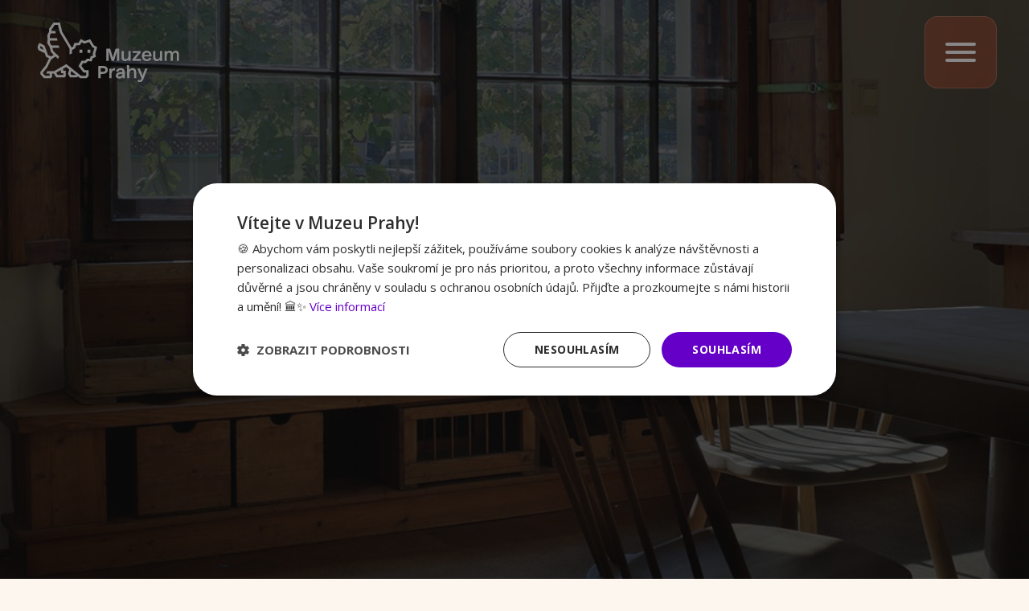

--- FILE ---
content_type: text/html; charset=utf-8
request_url: https://www.muzeumprahy.cz/sbirky-a-cinnost-sbirka-rothmayerova-vila/
body_size: 12520
content:
<!DOCTYPE html>
<html lang="cs" dir="ltr" prefix="og: http://ogp.me/ns#" class="no-js">
<head>
	<meta charset="UTF-8">
<title>Sbírka Rothmayerova vila</title>
<meta name="facebook-domain-verification" content="d88bbwvqqa1y1guza4qly78rqtyvr7">
	<meta name="robots" content="index,follow">
	<meta name="author" content="AITOM">
	<meta name="viewport" content="width=device-width, initial-scale=1">
	<meta name="format-detection" content="telephone=no">

<script> var dataLayer = [];</script>
<!-- Google Tag Manager -->
<script>(function(w,d,s,l,i){w[l]=w[l]||[];w[l].push({'gtm.start':
new Date().getTime(),event:'gtm.js'});var f=d.getElementsByTagName(s)[0],
j=d.createElement(s),dl=l!='dataLayer'?'&l='+l:'';j.async=true;j.src=
'//www.googletagmanager.com/gtm.js?id='+i+dl;f.parentNode.insertBefore(j,f);
})(window,document,'script','dataLayer','GTM-KFV3KV6');</script>
<!-- End Google Tag Manager -->

	<link rel="apple-touch-icon" sizes="57x57" href="/apple-icon-57x57.png">
	<link rel="apple-touch-icon" sizes="60x60" href="/apple-icon-60x60.png">
	<link rel="apple-touch-icon" sizes="72x72" href="/apple-icon-72x72.png">
	<link rel="apple-touch-icon" sizes="76x76" href="/apple-icon-76x76.png">
	<link rel="apple-touch-icon" sizes="114x114" href="/apple-icon-114x114.png">
	<link rel="apple-touch-icon" sizes="120x120" href="/apple-icon-120x120.png">
	<link rel="apple-touch-icon" sizes="144x144" href="/apple-icon-144x144.png">
	<link rel="apple-touch-icon" sizes="152x152" href="/apple-icon-152x152.png">
	<link rel="apple-touch-icon" sizes="180x180" href="/apple-icon-180x180.png">
	<link rel="icon" type="image/png" sizes="192x192"  href="/android-icon-192x192.png">
	<link rel="icon" type="image/png" sizes="32x32" href="/favicon-32x32.png">
	<link rel="icon" type="image/png" sizes="96x96" href="/favicon-96x96.png">
	<link rel="icon" type="image/png" sizes="16x16" href="/favicon-16x16.png">
	<link rel="manifest" href="/manifest.json">
	<meta name="msapplication-TileColor" content="#ffffff">
	<meta name="msapplication-TileImage" content="/ms-icon-144x144.png">
	<meta name="theme-color" content="#6400c8">

			<link rel="stylesheet" href="/Fe/css/style_9d5b8aba.css" type="text/css">

	<script>var system = {"basePath":"\/"}, php = {"ajax":true,"debugMode":false,"googleMapsApiKey":"AIzaSyAP9ALsM9HoQ6iT3SLwSNxfosv2cuKzE1M","vendor":"https:\/\/www.muzeumprahy.cz\/Fe\/vendor\/","cacheVersion":"a6c93b2c"};</script>

		<script>
			var docEl = document.documentElement;

			function removeWaitingFont () {
				docEl.className = docEl.className.replace(/(^|\s)wf-loading(\s|$)/g, ' ');
			}

			docEl.className += ' wf-loading';

			setTimeout(function() {
				removeWaitingFont();
			}, 2000);

			WebFontConfig = {
							custom: {
								families: ["HW Nuckle"],
								urls: [
										"\/Fe\/fonts\/fonts.css"
								]
							},
							google: { families: ["Material Icons"] },
				active: function() {
					removeWaitingFont();
					document.cookie ='wfont=1; expires='+(new Date(new Date().getTime() + 86400000)).toGMTString()+'; path=/'
				}
			};
		</script>

	<script src="//ajax.googleapis.com/ajax/libs/webfont/1.6.26/webfont.js" async defer></script>

					<link rel="prefetch" href="/Fe/fonts/fonts.css">
				<link rel="prefetch" href="//fonts.googleapis.com/css?family=Material%20Icons&amp;subset=latin-ext">

	</head>
<body>
<!-- Google Tag Manager --><noscript><iframe src="//www.googletagmanager.com/ns.html?id=GTM-KFV3KV6" height="0" width="0" style="display:none;visibility:hidden"></iframe></noscript><!-- End Google Tag Manager -->	
	<script>
		document.documentElement.className = document.documentElement.className.replace('no-js', 'js');
		(function(a){if(a.$)return;var b=[];a.$=function(c){b.push(c)};a.async$=function(){while(f=b.shift())$(f)}})(window);
	</script>

<div id="snippet--flashes"></div>

	<div class="m-section-grow">
			<input type="checkbox" id="menu-status" class="menu-status d-none jq_menu_status">
			<header id="js_header" class="o-header2 menu-for-open o-header2--fixed">
 

				<div class="o-header2__inner container">
					<div class="o-header2__row">
						<div class="o-header2__column o-header2__column--left">
							<a href="/" class="o-header2__logo" title="Muzeum Prahy">
										<img src="/Fe/images/logo-muzeumprahy-2024-2.svg?ver=1" alt="Logo Muzeum Prahy" class="o-header2__logo__icon o-header2__logo--hp-no-scroll">
							</a>
						</div>
						<div class="o-header2__column o-header2__column--right">
							<label for="menu-status" class="m-hamburger">
								<div class="m-hamburger__wrap-line">
									<span class="m-hamburger__line m-hamburger__line--1"></span>
									<span class="m-hamburger__line m-hamburger__line--2"></span>
									<span class="m-hamburger__line m-hamburger__line--3"></span>
								</div>
							</label>
							<div class="o-header2__wrap-menu">
								<div class="o-header2__wrap-ham">
									<div class="o-header2__title-ham">Menu</div>
								</div>
								<div class="">

			<nav class="m-nav-header">

			<ul class="m-nav-header__list reset">
					<li class="m-nav-header__item ">
						<a href="/" class="m-nav-header__link">Úvod</a>

						
						<!-- Skip the closing tag -->
					<li class="m-nav-header__item ">
						<a href="/vystavy-a-akce/" class="m-nav-header__link">Výstavy a akce</a>

						
						<!-- Skip the closing tag -->
					<li class="m-nav-header__item m-nav-header__item--arrow">
						<a href="/muzejni-budovy/" class="m-nav-header__link">Muzejní budovy</a>

													<ul class="m-nav-header__list m-nav-header__list--depth reset">
								<li class="m-nav-header__item ">
									<a href="/muzejni-budovy/clam-gallasuv-palac-12" class="m-nav-header__link">Clam-Gallasův palác</a>
								</li>
								<li class="m-nav-header__item ">
									<a href="/muzejni-budovy/dum-u-zlateho-prstenu-4" class="m-nav-header__link">Dům U Zlatého prstenu</a>
								</li>
								<li class="m-nav-header__item ">
									<a href="/muzejni-budovy/mullerova-vila-5" class="m-nav-header__link">Müllerova vila</a>
								</li>
								<li class="m-nav-header__item ">
									<a href="/muzejni-budovy/podskalska-celnice-na-vytoni-2" class="m-nav-header__link">Podskalská celnice na Výtoni</a>
								</li>
								<li class="m-nav-header__item ">
									<a href="/muzejni-budovy/zamecky-areal-ctenice-3" class="m-nav-header__link">Zámecký areál Ctěnice</a>
								</li>
								<li class="m-nav-header__item ">
									<a href="/muzejni-budovy/rothmayerova-vila-6" class="m-nav-header__link">Rothmayerova vila</a>
								</li>
								<li class="m-nav-header__item ">
									<a href="/muzejni-budovy/studijni-a-dokumentacni-centrum-norbertov-8" class="m-nav-header__link">Studijní a dokumentační centrum Norbertov</a>
								</li>
								<li class="m-nav-header__item ">
									<a href="/muzejni-budovy/hlavni-budova-muzea-mesta-prahy-1" class="m-nav-header__link">Hlavní budova Muzea Prahy</a>
								</li>
							</ul>

						<!-- Skip the closing tag -->
					<li class="m-nav-header__item m-nav-header__item--arrow">
						<a href="/o-nas/" class="m-nav-header__link">O nás</a>

						


			<ul class="m-nav-header__list reset m-nav-header__list--depth">
					<li class="m-nav-header__item ">
						<a href="/o-nas-dalsi-informace/" class="m-nav-header__link">Další informace</a>

						
						</li>
					<li class="m-nav-header__item m-nav-header__item--arrow">
						<a href="/o-nas-informace-pro-media/" class="m-nav-header__link">Pro média</a>

						


			<ul class="m-nav-header__list reset m-nav-header__list--depth">
					<li class="m-nav-header__item ">
						<a href="/o-nas-informace-pro-media-tiskove-zpravy/" class="m-nav-header__link">Tiskové zprávy</a>

						
						</li>
			</ul>


						</li>
					<li class="m-nav-header__item ">
						<a href="/o-nas-vyrocni-zpravy/" class="m-nav-header__link">Výroční zprávy</a>

						
						</li>
					<li class="m-nav-header__item ">
						<a href="/o-nas-volna-mista/" class="m-nav-header__link">Volná místa</a>

						
						</li>
			</ul>


						<!-- Skip the closing tag -->
					<li class="m-nav-header__item m-nav-header__item--arrow">
						<a href="/sbirky-a-cinnost/" class="m-nav-header__link m-nav-header__link--active">Sbírky a činnost</a>

						


			<ul class="m-nav-header__list reset m-nav-header__list--depth">
					<li class="m-nav-header__item ">
						<a href="/sbirky-a-cinnost-archeologicka-sbirka/" class="m-nav-header__link">Archeologické sbírky</a>

						
						</li>
					<li class="m-nav-header__item ">
						<a href="/sbirky-a-cinnost-historicka-sbirka/" class="m-nav-header__link">Historické sbírky</a>

						
						</li>
					<li class="m-nav-header__item ">
						<a href="/sbirky-a-cinnost-konzervatorska-cinnost/" class="m-nav-header__link">Konzervátorská činnost</a>

						
						</li>
					<li class="m-nav-header__item ">
						<a href="/sbirky-a-cinnost-narodni-plan-obnovy/" class="m-nav-header__link">NPO</a>

						
						</li>
					<li class="m-nav-header__item ">
						<a href="/odborne-sluzby/" class="m-nav-header__link">Odborné služby</a>

						
						</li>
					<li class="m-nav-header__item ">
						<a href="/sbirky-a-cinnost-regionalni-pracoviste-pro-peci-o-tradicni-lidovou-kulturu/" class="m-nav-header__link">Regionální pracoviště pro péči o tradiční lidovou kulturu</a>

						
						</li>
					<li class="m-nav-header__item ">
						<a href="/sbirky-a-cinnost-sbirka-mullerova-vila/" class="m-nav-header__link">Sbírka Müllerova vila</a>

						
						</li>
					<li class="m-nav-header__item ">
						<a href="/sbirky-a-cinnost-sbirka-rothmayerova-vila/" class="m-nav-header__link m-nav-header__link--active">Sbírka Rothmayerova vila</a>

						
						</li>
					<li class="m-nav-header__item ">
						<a href="/veda-a-vyzkum/" class="m-nav-header__link">Věda a výzkum</a>

						
						</li>
			</ul>


						<!-- Skip the closing tag -->
					<li class="m-nav-header__item ">
						<a href="/vzdelavani-pro-skoly/" class="m-nav-header__link">Pro školy</a>

						
						<!-- Skip the closing tag -->
					<li class="m-nav-header__item ">
						<a href="/ai-muzeum/" class="m-nav-header__link">AI muzeum</a>

						
						<!-- Skip the closing tag -->
					<li class="m-nav-header__item ">
						<a href="/pronajmy-budov/" class="m-nav-header__link">Pronájmy budov</a>

						
						<!-- Skip the closing tag -->
					<li class="m-nav-header__item ">
						<a href="/svatebni-obrady/" class="m-nav-header__link">Svatební obřady</a>

						
						<!-- Skip the closing tag -->
					<li class="m-nav-header__item ">
						<a href="https://eshop.muzeumprahy.cz/ticket/category/5" class="m-nav-header__link">E-shop</a>

						
						<!-- Skip the closing tag -->
			</ul>

			</nav>

								</div>
								<div class="">
										<div class="toggle-container" id="languageToggle" style="--count: 2;">
											<a hreflang="cs-CZ" href="/" rel="alternate" class="toggle-option active">CZ</a>
												<a hreflang="en-US" href="/en/" rel="alternate" class="toggle-option">EN</a>
										</div>
								</div>
							</div>
						</div>
					</div>
				</div>
			</header>

			<main class="main">
					<div>
					</div>




    <section class="m-section">
        <div class="container m-section__container-bigger js_banner-plus2">
            <div class="m-section__column text-center">
                <h1 class="mb-0 text-white mt-2">Rothmayerova vila</h1>
                <div class="mt-1 text-white">
                    Sbírka
                </div>
            </div>
        </div>
            <div class="m-section__filter"></div>
            <img src="https://www.muzeumprahy.cz/image/1323/25" alt="" class="m-section__hero-bg-img">
    </section>
	<section class="m-section">
		<div>
			<div class="container">
<div id="snippet-pc-154-content">
	<div class="o-wysiwyg">
		<h2 style="text-align: center;">Sbírka obsahuje</h2>
<p> </p>
	</div>
</div>
<div id="snippet-pc-573-content">
	<div class="o-wysiwyg">
		<ul>
<li><span style="color: #000000;">autentické trojrozměrné a&nbsp;dvourozměrné předměty (nábytek volný a&nbsp;vestavěný, umělecko-řemeslné předměty, výtvarná díla – sochařské modely, architektonické prvky, obrazy a&nbsp;grafika, vzorky původních stavebních materiálů a&nbsp;technických prvků)</span></li>
<li><span style="color: #000000;">historické fotografie, především z&nbsp;pozůstalosti rodiny Otto Rothmayera, dokumentační fotografie z&nbsp;rekonstrukčních prací i&nbsp;současnosti</span></li>
<li><span style="color: #000000;">stavebněhistorické průzkumy, restaurátorské zprávy, projektová dokumentace pro&nbsp;rekonstrukci Rothmayerovy vily</span></li>
<li><span style="color: #000000;">audio a&nbsp;videozáznamy pamětníků</span></li>
</ul>
	</div>
</div>
			</div>
		</div>

	</section>
	<section class="m-section">
		<div>
			<div class="container">
<div id="snippet-pc-156-content">
	<div class="o-wysiwyg">
		<h2 style="text-align: center;">Poslání sbírky</h2>
<p> </p>
	</div>
</div>
<div id="snippet-pc-574-content">
	<div class="o-wysiwyg">
		<ul>
<li><span style="color: #000000;">dokumentace a prezentace díla architekta Otto Rothmayera a s ním spřízněných osob – spolupracovníků, přátel a žáků, především v českých zemích</span></li>
<li><span style="color: #000000;">dokumentace dobové i současné interpretace jeho díla</span></li>
<li><span style="color: #000000;">dokumentace památkové obnovy podobných staveb, především v českých zemích</span></li>
<li><span style="color: #000000;">sbírání dokumentů a pozůstalostí spřízněných osob</span></li>
<li><span style="color: #000000;">zaměření na zlepšení znalostí o vile</span></li>
</ul>
	</div>
</div>
			</div>
		</div>

	</section>



			</main>

	</div>

	<footer class="o-footer1">
		<div class="o-footer1__widgets">
			<div class="container a-max-width-lg">
				<div class="row">
					<div class="o-footer1__logo col-sm-12 col-md-8 col-lg-3 order-1 order-sm-5">
						<a href="/">
							<img src="/Fe/images/logo-small-muzeumprahy.svg?ver=1" alt="Logo Muzeum Prahy" class="o-footer1__logo__icon" width="116px" height="109px">
						</a>
						<a href="https://www.praha.eu/" target="_blank">
							<img src="/Fe/images/Praha_logo-white.svg?ver=1" alt="Logo hlavního města Prahy" class="o-footer1__logo__icon o-footer1__logo__icon--2" height="111px">
						</a>
					</div>
					<div class="o-footer1__column col-sm-12 col-md-8 col-lg-7 order-3 order-sm-2">
						<h3 class="o-footer1__title">Naše práce</h3>

						<div class="o-footer1__wrap-spec-btn">
							<div class="">
		<nav>
			<ul class="m-list reset">
				<li class="m-list__item">
					<a href="/veda-a-vyzkum/" class="o-footer1__link">Věda a výzkum</a>
				</li>
				<li class="m-list__item">
					<a href="/udalosti-archiv/" class="o-footer1__link">Archiv výstav</a>
				</li>
			</ul>
		</nav>

							</div>
							<div>
								<a href="/sbirky-a-cinnost-narodni-plan-obnovy/" class="o-footer1__spec-btn">Národní plán obnovy</a>
							</div>
						</div>
					</div>
					<div class="o-footer1__column col-sm-12 col-md-8 col-lg-7 order-4 order-sm-3">
						<h3 class="o-footer1__title">O muzeu</h3>

		<nav>
			<ul class="m-list reset">
				<li class="m-list__item">
					<a href="/o-nas-informace-pro-media/" class="o-footer1__link">Média</a>
				</li>
				<li class="m-list__item">
					<a href="/o-nas/" class="o-footer1__link">Kontakty</a>
				</li>
				<li class="m-list__item">
					<a href="/o-nas-volna-mista/" class="o-footer1__link">Kariéra</a>
				</li>
				<li class="m-list__item">
					<a href="/o-nas-dalsi-informace/" class="o-footer1__link">Základní dokumenty</a>
				</li>
			</ul>
		</nav>

					</div>
					<div class="o-footer1__column col-sm-12 col-md-8 col-lg-7 order-5 order-sm-4">
						<h3 class="o-footer1__title">Naše služby</h3>

		<nav>
			<ul class="m-list reset">
				<li class="m-list__item">
					<a href="/veda-a-vyzkum-knihovna/" class="o-footer1__link">Knihovny</a>
				</li>
				<li class="m-list__item">
					<a href="/pronajmy-budov/" class="o-footer1__link">Pronájmy budov</a>
				</li>
				<li class="m-list__item">
					<a href="/svatebni-obrady/" class="o-footer1__link">Svatební obřady</a>
				</li>
				<li class="m-list__item">
					<a href="/odborne-sluzby/" class="o-footer1__link">Odborné služby</a>
				</li>
			</ul>
		</nav>

					</div>
				</div>
			</div>
		</div>
		<div class="o-footer1__separate">
			<div class="container a-max-width-lg">
				<div class="o-footer1__separate-line"></div>
			</div>
		</div>
		<div class="o-footer1__socket">
			<div class="container a-max-width-lg">
				<div class="row align-items-center">
					<div class="o-footer1__icons col-24 ">
						<div class="m-social-icons m-social-icons--inline">
							
							<a href="https://www.facebook.com/muzeumprahy/" class="m-social-icons__link m-social-icons__link--facebook" target="_blank"><svg xmlns="http://www.w3.org/2000/svg" width="11.154" height="24" viewBox="0 0 11.154 24"><path d="M11.154 7.768H7.369v-2.49c0-.946.6-1.145 1.046-1.145H11.1V0H7.419C3.286 0 2.39 3.087 2.39 5.029v2.739H0V12h2.39v12h4.979V12h3.386z" class="svg-color"></path></svg></a>
							<a href="https://www.youtube.com/channel/UCM_N5lNc7DmEgAynYhHpsdw" class="m-social-icons__link m-social-icons__link--youtube" target="_blank"><svg xmlns="http://www.w3.org/2000/svg" width="24" height="18.006" viewBox="0 0 24 18.006"><path d="M12 18.006h-.01c-.644-.007-6.34-.073-8.15-.257-.091-.019-.2-.032-.326-.048a3.435 3.435 0 01-2.32-1.046 5.8 5.8 0 01-.954-2.541A41.322 41.322 0 010 9.969V8.028a41.31 41.31 0 01.24-4.143 5.826 5.826 0 01.954-2.542A3.2 3.2 0 013.451.276L3.599.26C6.918.003 11.944 0 11.999 0h.011c.05 0 5.077 0 8.4.26.044.006.094.011.148.016a3.2 3.2 0 012.257 1.067 5.81 5.81 0 01.953 2.542c0 .021.241 2.109.241 4.144V9.97a41.63 41.63 0 01-.241 4.144 5.8 5.8 0 01-.953 2.541 3.213 3.213 0 01-2.251 1.067l-.154.017c-3.341.256-8.361.267-8.41.267zm-3-13.5v9l7.5-4.5-7.5-4.5z" class="svg-color"></path></svg></a>
							<a href="https://www.instagram.com/muzeumprahy/" class="m-social-icons__link m-social-icons__link--instagram" target="_blank"><svg xmlns="http://www.w3.org/2000/svg" width="25.034" height="25.034" viewBox="0 0 25.034 25.034"><g data-name="Group 153" transform="translate(-1091 -390)"><path d="M17.576,0H7.458A7.466,7.466,0,0,0,0,7.458V17.576a7.466,7.466,0,0,0,7.458,7.458H17.576a7.466,7.466,0,0,0,7.458-7.458V7.458A7.466,7.466,0,0,0,17.576,0Zm4.939,17.576a4.939,4.939,0,0,1-4.939,4.939H7.458a4.939,4.939,0,0,1-4.939-4.939V7.458A4.939,4.939,0,0,1,7.458,2.518H17.576a4.939,4.939,0,0,1,4.939,4.939V17.576Z" transform="translate(1091 390)" class="svg-color"></path><path d="M139.475,133a6.475,6.475,0,1,0,6.475,6.475A6.482,6.482,0,0,0,139.475,133Zm0,10.431a3.956,3.956,0,1,1,3.956-3.956A3.956,3.956,0,0,1,139.475,143.431Z" transform="translate(964.043 263.042)" class="svg-color"></path><circle cx="1.551" cy="1.551" r="1.551" transform="translate(1108.453 394.539)" class="svg-color"></circle></g></svg></a>
						</div>
					</div>
				</div>
			</div>
		</div>
	</footer>

		<input type="checkbox" id="search-status" class="d-none jq_search_status">
		<div class="m-search search-for-open">
			<div class="m-search__window">
				<div class="m-search__container">
					<form action="/vysledek-vyhledavani/" method="get" id="frm-searchForm" class="m-search__form">
						<div class="row align-items-center">
							<div class="col-16 text-left">
								<label for="frm-searchForm-q">Vyhledat</label>
							</div>
							<div class="col-8 text-right">
								<label for="search-status" class="m-search__icon m-search__close">
									<span aria-hidden="true">&#10005;</span>
								</label>
							</div>
							<div class="col-24 jq_valid_input">
								<div class="m-search__block">
									<div class="w-100">
										<input class="m-search__input a-form-input" placeholder="Začněte psát zde..." type="text" name="q" id="frm-searchForm-q" required data-nette-rules='[{"op":":filled","msg":"Zadejte prosím, co chcete hledat."}]'>
									</div>
									<span class="m-search__submit">
										<i class="m-search__icon a-icon-search" aria-hidden="true"></i>
										<input class="m-search__action" type="submit" name="_action" value="Vyhledat">
									</span>
								</div>
							</div>
						</div>
					<input type="hidden" name="do" value="searchForm-submit"><!--[if IE]><input type=IEbug disabled style="display:none"><![endif]-->
</form>

				</div>
			</div>
		</div>


		<!--[if lte IE 10]>
			<input type="checkbox" id="theme-notice-status-ie" class="a-theme-notice__status" checked="checked">

			<div class="a-theme-notice">
				<p class="h3">Je nám líto váš prohlížeč je zastaralý</p>

				<p>Zdá se, že nemáte aktualizovaný prohlížeč. Je možné, že se vám stránky nebudou zobrazovat správně. Prosíme, aktualizujte si prohlížeč, nebo si přečtěte víc <a target="_blank" href="https://www.aitom.cz/proc-je-nutne-aktualizovat-prohlizec">zde</a>.</p>

				<label for="theme-notice-status-ie" class="a-theme-notice__close" aria-label="Zavřít">&#10005;</label>
			</div>

			<div class="a-theme-notice__background"></div>
		<![endif]-->

		<noscript>
			<input type="checkbox" id="theme-notice-status-noscript" class="a-theme-notice__status" checked="checked">

			<div class="a-theme-notice">
				<p class="h3">Prosím zapněte si Javascript pro správný chod webu</p>

				<p>Zdá se, že nemáte zapnutý Javascript. Je možné, že se vám stránky nebudou zobrazovat správně. Prosíme, zapněte si Javascript, nebo si přečtěte víc <a target="_blank" href="https://www.aitom.cz/proc-je-nutne-aktualizovat-prohlizec">zde</a>.</p>

				<label for="theme-notice-status-noscript" class="a-theme-notice__close" aria-label="Zavřít">&#10005;</label>
			</div>

			<div class="a-theme-notice__background"></div>
		</noscript>



		<script>
		var magnificPopup_i18n = {
				tClose: "Zavřít (Esc)",
				tLoading: "Načítám...",
				gallery: {
					tPrev: "Předchozí",
					tNext: "Následující",
					tCounter: '%curr% / %total%'
				},
				image: {
					tError: "<a href=\"%url%\">Obrázek<\/a> se nepodařilo načíst.",
					titleSrc: 'title'
				},
				ajax: {
					tError: "<a href=\"%url%\">Obsah<\/a> se nepodařilo načíst."
				}
			};
	</script>

			<script src="/Fe/js/main_a6c93b2c.js"></script>

	<script src="https://code.createjs.com/1.0.0/createjs.min.js"></script>
<script>
(function (cjs, an) {
    var p; // shortcut to reference prototypes
var lib={};var ss={};var img={};
lib.ssMetadata = [];
(lib.AnMovieClip = function(){
	this.actionFrames = [];
	this.ignorePause = false;
	this.gotoAndPlay = function(positionOrLabel){
		cjs.MovieClip.prototype.gotoAndPlay.call(this,positionOrLabel);
	}
	this.play = function(){
		cjs.MovieClip.prototype.play.call(this);
	}
	this.gotoAndStop = function(positionOrLabel){
		cjs.MovieClip.prototype.gotoAndStop.call(this,positionOrLabel);
	}
	this.stop = function(){
		cjs.MovieClip.prototype.stop.call(this);
	}
}).prototype = p = new cjs.MovieClip();
// symbols:
// helper functions:
function mc_symbol_clone() {
	var clone = this._cloneProps(new this.constructor(this.mode, this.startPosition, this.loop, this.reversed));
	clone.gotoAndStop(this.currentFrame);
	clone.paused = this.paused;
	clone.framerate = this.framerate;
	return clone;
}
function getMCSymbolPrototype(symbol, nominalBounds, frameBounds) {
	var prototype = cjs.extend(symbol, cjs.MovieClip);
	prototype.clone = mc_symbol_clone;
	prototype.nominalBounds = nominalBounds;
	prototype.frameBounds = frameBounds;
	return prototype;
	}
(lib.oci = function(mode,startPosition,loop,reversed) {
if (loop == null) { loop = true; }
if (reversed == null) { reversed = false; }
	var props = new Object();
	props.mode = mode;
	props.startPosition = startPosition;
	props.labels = {};
	props.loop = loop;
	props.reversed = reversed;
	cjs.MovieClip.apply(this,[props]);
	// Layer_1
	this.shape = new cjs.Shape();
	this.shape.graphics.f("#245257").s().p("AkRgSICNgyIAADvIiNAwgACFioICNgyIAADvIiJAwg");
	this.shape.setTransform(27.35,21.9);
	this.timeline.addTween(cjs.Tween.get(this.shape).wait(1));
	this._renderFirstFrame();
}).prototype = getMCSymbolPrototype(lib.oci, new cjs.Rectangle(0,0,54.7,43.8), null);
(lib.line_mc = function(mode,startPosition,loop,reversed) {
if (loop == null) { loop = true; }
if (reversed == null) { reversed = false; }
	var props = new Object();
	props.mode = mode;
	props.startPosition = startPosition;
	props.labels = {};
	props.loop = loop;
	props.reversed = reversed;
	cjs.MovieClip.apply(this,[props]);
	// Layer_1
	this.shape = new cjs.Shape();
	this.shape.graphics.f().s("#134244").p("ACppJQifhBi6hQQl4igiRhJQiUhLjViPIi4h/ATZUcQgPgCgXgHQgvgOgqgWQgqgVg+gp");
	this.shape.setTransform(224.1826,283.4195);
	this.shape_1 = new cjs.Shape();
	this.shape_1.graphics.f().s("#134244").p("AQ8UPQikgyjChCQmCiDiThKQiThKi8iqIifibAJOmiQi+hEjchSQm4iiiXhEQiXhEkTjdIj0jQ");
	this.shape_1.setTransform(134.2866,317.8485);
	this.shape_2 = new cjs.Shape();
	this.shape_2.graphics.f().s("#246C75").p("ABTlVQjfAJk4haQkahSjeh4QjtiBiliSQi6ijiFjYAH3T8QjNgOkShUQj5hNi3hfQjEhmiOh4QiciFhwitAaNNyQgdADhKgJQg7gMgRgO");
	this.shape_2.setTransform(167.8125,330.8683);
	this.shape_3 = new cjs.Shape();
	this.shape_3.graphics.f().s("#246C75").p("AYYr8QhZgNhegkQg/gYh/g7Qhngwg/gpQhTg3gog7AHSOpQkYhGgtgOQi2g4jahrQjrh0h0hoQgggdg8hAQg7g/gsgoAgIRJQkRhEh2gmQj3hQjWh0Ql4jOlAkf");
	this.shape_3.setTransform(211.9206,109.9523);
	this.timeline.addTween(cjs.Tween.get({}).to({state:[{t:this.shape_3},{t:this.shape_2},{t:this.shape_1},{t:this.shape}]}).wait(1));
	this._renderFirstFrame();
}).prototype = getMCSymbolPrototype(lib.line_mc, new cjs.Rectangle(-1,-1,369.9,460.5), null);
(lib.Grifin = function(mode,startPosition,loop,reversed) {
if (loop == null) { loop = true; }
if (reversed == null) { reversed = false; }
	var props = new Object();
	props.mode = mode;
	props.startPosition = startPosition;
	props.labels = {};
	props.loop = loop;
	props.reversed = reversed;
	cjs.MovieClip.apply(this,[props]);
	// Layer_4 (mask)
	var mask = new cjs.Shape();
	mask._off = true;
	mask.graphics.p("AkQgOICLgyIAADvIiLAogACGikICLgyIAADvIiLAog");
	mask.setTransform(237.65,298.5);
	// Layer_3
	this.instance = new lib.oci();
	this.instance.setTransform(237.7,298.5,1,1,0,0,0,27.4,21.5);
	var maskedShapeInstanceList = [this.instance];
	for(var shapedInstanceItr = 0; shapedInstanceItr < maskedShapeInstanceList.length; shapedInstanceItr++) {
		maskedShapeInstanceList[shapedInstanceItr].mask = mask;
	}
	this.timeline.addTween(cjs.Tween.get(this.instance).wait(23).to({y:272.5},24,cjs.Ease.cubicInOut).wait(8).to({y:273.5},0).to({y:298.5},10,cjs.Ease.quintInOut).wait(47));
	// Layer_2
	this.shape = new cjs.Shape();
	this.shape.graphics.f("#3FB8C5").s().p("AkQgOICLgyIAADvIiLAogACGikICLgyIAADvIiLAog");
	this.shape.setTransform(237.65,298.5);
	this.timeline.addTween(cjs.Tween.get(this.shape).wait(112));
	// Layer_1
	this.line_mc = new lib.line_mc();
	this.line_mc.name = "line_mc";
	this.line_mc.setTransform(184.4,231.75,1,1,0,0,0,184,229.2);
	this.line_mc.alpha = 0.5;
	this.shape_1 = new cjs.Shape();
	this.shape_1.graphics.f("#245257").s().p("AABASQgZgGgPADQADgEADgRQADgRABgBIAPAAIA2AxIgBAAQgLAAgbgHg");
	this.shape_1.setTransform(275,491.2517);
	this.shape_2 = new cjs.Shape();
	this.shape_2.graphics.f("#245257").s().p("AAACIQhagkgYgFQAIgeAHgTIAehaQAWhEAIgLQAJgMAngPQAngQARACIAAEIQAAACAXAcQAYAdADAGIgEAAQgmAAhJgdg");
	this.shape_2.setTransform(399.5,432.2421);
	this.shape_3 = new cjs.Shape();
	this.shape_3.graphics.f("#245257").s().p("AgrFnQhIgagiAAIAbhQQAUg9ABgNQABgpgehvQgehwAAgtQACgKBChqQBChqAMgNQAGgGAIgFQAIgHAHABQAFAAA/AiQA/AhAEAEQARAUgJA7QgLBIACAOIiCAvIABFSQAAAXgHAcQgDAZATAfQABACASAMQAOAJgCAOIgDAAQghAAhDgYg");
	this.shape_3.setTransform(334.0308,431.4251);
	this.shape_4 = new cjs.Shape();
	this.shape_4.graphics.f("#245257").s().p("Ak4JiQg5geAAgTQAAgEAIgCQAJgCADgEQBkikAkihQALg0APhnQATh6ALg/QAJguA7iDQA2h5AGhGIFHinQAZgHAQAIQALAFAUAVIj8ElIi6MiIinC4QgJgKhEgjg");
	this.shape_4.setTransform(433.975,217.2043);
	this.shape_5 = new cjs.Shape();
	this.shape_5.graphics.f("#4BC3D0").s().p("[base64]/QAIBxgFA5QgGBGg2B5Qg7CDgJAuQgLA/gTB7QgPBngLA0QgkChhkCjQgDAEgJACQgIACAAAEQAAATA5AeQBEAjAJAKICni3IC7sjID8klIAKAKQAGAEAFALQAJASAnBzQAoB2AAAKQAAAKggBqQgfBogIARQgdBAh5B2Qh/[base64]/gigGAAQgGgBgKAHQgIAFgFAGQgMANhBBqQhDBqgBAKQAAAtAeBxQAdBvgBApQAAANgUA9IgcBQQgyCWgUAPQgkAIiEA9Qh2A3gsABIg3gyIgPABQgBAAgDARQgDASgDAEQgRAdgjAzQgqA9gMAIQgRALiAAzQh+AygXAFIgNACQgHAAgFgCg");
	this.shape_5.setTransform(328.975,271.1317);
	this.shape_6 = new cjs.Shape();
	this.shape_6.graphics.lf(["#25484C","#196F76"],[0,1],-199.5,0,199.5,0).s().p("[base64]/x/[base64]/FmIjxBlIABHfIBQBpQhegKiXgvg");
	this.shape_6.setTransform(199.5375,259.375);
	this.timeline.addTween(cjs.Tween.get({}).to({state:[{t:this.shape_6},{t:this.shape_5},{t:this.shape_4},{t:this.shape_3},{t:this.shape_2},{t:this.shape_1},{t:this.line_mc}]}).wait(112));
	this._renderFirstFrame();
}).prototype = p = new cjs.MovieClip();
p.nominalBounds = new cjs.Rectangle(-0.1,0,482,519.5);
(lib.GRIFIN_ALL = function(mode,startPosition,loop,reversed) {
if (loop == null) { loop = true; }
if (reversed == null) { reversed = false; }
	var props = new Object();
	props.mode = mode;
	props.startPosition = startPosition;
	props.labels = {};
	props.loop = loop;
	props.reversed = reversed;
	cjs.MovieClip.apply(this,[props]);
	// timeline functions:
	this.frame_304 = function() {
		var _this = this;
		/*
		Moves the playhead to the specified frame number in the timeline and continues playback from that frame.
		Can be used on the main timeline or on movie clip timelines.
		*/
		_this.gotoAndPlay(70);
	}
	// actions tween:
	this.timeline.addTween(cjs.Tween.get(this).wait(304).call(this.frame_304).wait(1));
	// GRIFIN
	this.instance = new lib.Grifin();
	this.instance.setTransform(476.85,166.8,0.642,0.642,0,0,0,240.8,259.8);
	this.instance._off = true;
	this.timeline.addTween(cjs.Tween.get(this.instance).wait(15).to({_off:false},0).wait(1).to({regX:240.9,scaleX:0.6471,scaleY:0.6471,x:473.5,y:168.1},0).wait(1).to({scaleX:0.6529,scaleY:0.6529,x:469.7,y:169.6},0).wait(1).to({scaleX:0.661,scaleY:0.661,x:464.35,y:171.75},0).wait(1).to({scaleX:0.6742,scaleY:0.6742,x:455.6,y:175.15},0).wait(1).to({scaleX:0.6867,scaleY:0.6867,x:447.35,y:178.4},0).wait(1).to({scaleX:0.7012,scaleY:0.7012,x:437.8,y:182.2},0).wait(1).to({scaleX:0.7169,scaleY:0.7169,x:427.55,y:186.25},0).wait(1).to({scaleX:0.7328,scaleY:0.7328,x:417,y:190.4},0).wait(1).to({scaleX:0.7492,scaleY:0.7492,x:406.25,y:194.65},0).wait(1).to({scaleX:0.766,scaleY:0.766,x:395.15,y:199},0).wait(1).to({scaleX:0.7832,scaleY:0.7832,x:383.8,y:203.45},0).wait(1).to({scaleX:0.8001,scaleY:0.8001,x:372.7,y:207.85},0).wait(1).to({scaleX:0.8134,scaleY:0.8134,x:363.9,y:211.3},0).wait(1).to({scaleX:0.8197,scaleY:0.8197,x:359.7,y:212.95},0).wait(1).to({scaleX:0.8226,scaleY:0.8226,x:357.8,y:213.7},0).wait(1).to({scaleX:0.8248,scaleY:0.8248,x:356.35,y:214.3},0).wait(1).to({scaleX:0.827,scaleY:0.827,x:354.95,y:214.85},0).wait(1).to({scaleX:0.8292,scaleY:0.8292,x:353.45,y:215.45},0).wait(1).to({scaleX:0.8316,scaleY:0.8316,x:351.9,y:216.05},0).wait(1).to({scaleX:0.8341,scaleY:0.8341,x:350.25,y:216.7},0).wait(1).to({scaleX:0.8368,scaleY:0.8368,x:348.5,y:217.4},0).wait(1).to({scaleX:0.8397,scaleY:0.8397,x:346.6,y:218.15},0).wait(1).to({scaleX:0.843,scaleY:0.843,x:344.4,y:219},0).wait(1).to({scaleX:0.8468,scaleY:0.8468,x:341.85,y:220},0).wait(1).to({scaleX:0.8525,scaleY:0.8525,x:338.15,y:221.45},0).wait(1).to({scaleX:0.8572,scaleY:0.8572,x:335.05,y:222.7},0).wait(1).to({scaleX:0.8613,scaleY:0.8613,x:332.3,y:223.75},0).wait(1).to({scaleX:0.8688,scaleY:0.8688,x:327.35,y:225.7},0).wait(1).to({scaleX:0.8797,scaleY:0.8797,x:320.2,y:228.55},0).wait(1).to({scaleX:0.8941,scaleY:0.8941,x:310.75,y:232.3},0).wait(1).to({scaleX:0.9123,scaleY:0.9123,x:298.7,y:237},0).wait(1).to({scaleX:0.9349,scaleY:0.9349,x:283.8,y:242.9},0).wait(1).to({scaleX:0.9627,scaleY:0.9627,x:265.5,y:250.1},0).wait(1).to({scaleX:0.9966,scaleY:0.9966,x:243.2,y:258.9},0).wait(1).to({scaleX:0.9803,scaleY:0.9803,x:253.9,y:254.7},0).wait(1).to({scaleX:0.9555,scaleY:0.9555,x:270.25,y:248.25},0).wait(1).to({scaleX:0.9325,scaleY:0.9325,x:285.4,y:242.25},0).wait(1).to({scaleX:0.9203,scaleY:0.9203,x:293.5,y:239.1},0).wait(1).to({scaleX:0.9217,scaleY:0.9217,x:292.55,y:239.45},0).wait(1).to({scaleX:0.933,scaleY:0.933,x:285.05,y:242.4},0).wait(1).to({scaleX:0.9505,scaleY:0.9505,x:273.55,y:246.95},0).wait(1).to({scaleX:0.9718,scaleY:0.9718,x:259.5,y:252.45},0).wait(1).to({scaleX:0.9955,scaleY:0.9955,x:243.85,y:258.65},0).wait(1).to({scaleX:0.991,scaleY:0.991,x:246.9,y:257.45},0).wait(1).to({scaleX:0.9834,scaleY:0.9834,x:251.85,y:255.5},0).wait(1).to({scaleX:0.9859,scaleY:0.9859,x:250.2,y:256.15},0).wait(1).to({scaleX:0.9935,scaleY:0.9935,x:245.2,y:258.1},0).wait(1).to({scaleX:0.9983,scaleY:0.9983,x:242.05,y:259.35},0).wait(1).to({scaleX:0.9956,scaleY:0.9956,x:243.85,y:258.65},0).wait(1).to({regX:240.8,scaleX:1,scaleY:1,x:240.8,y:259.8},0).wait(54).to({scaleX:0.9377,scaleY:0.9377,x:272.25,y:250.85},20,cjs.Ease.quintInOut).to({scaleX:1,scaleY:1,x:240.8,y:259.8},20,cjs.Ease.circInOut).wait(40).to({rotation:-0.7073,x:240.85,y:259.85},5,cjs.Ease.sineInOut).to({rotation:1.1838,y:259.8},5,cjs.Ease.sineInOut).to({rotation:0,x:240.8},5,cjs.Ease.sineInOut).wait(8).to({rotation:-0.7073,x:240.85,y:259.85},5,cjs.Ease.sineInOut).to({rotation:1.1838,y:259.8},5,cjs.Ease.sineInOut).to({rotation:0,x:240.8},5,cjs.Ease.sineInOut).wait(36).to({regY:259.7,scaleX:1.0347,scaleY:1.0347,x:230.85,y:269.7},14,cjs.Ease.sineInOut).to({regY:259.8,scaleX:1,scaleY:1,x:240.8,y:259.8},17,cjs.Ease.sineInOut).wait(1));
	this._renderFirstFrame();
}).prototype = p = new cjs.MovieClip();
p.nominalBounds = new cjs.Rectangle(-18.6,-4.9,650.2,543.4);
// stage content:
(lib.grifin_anim = function(mode,startPosition,loop,reversed) {
if (loop == null) { loop = true; }
if (reversed == null) { reversed = false; }
	var props = new Object();
	props.mode = mode;
	props.startPosition = startPosition;
	props.labels = {};
	props.loop = loop;
	props.reversed = reversed;
	cjs.MovieClip.apply(this,[props]);
	// Layer_2
	this.instance = new lib.GRIFIN_ALL();
	this.instance.setTransform(38.7,39.2);
	this.timeline.addTween(cjs.Tween.get(this.instance).wait(1));
	this._renderFirstFrame();
}).prototype = p = new lib.AnMovieClip();
p.nominalBounds = new cjs.Rectangle(0,0,0,0);
// library properties:
lib.properties = {
	id: '5BC9C842B4434B4D89F72222C6BA4B52',
	width: 711,
	height: 600,
	fps: 24,
	color: "#FFFFFF",
	opacity: 0.00,
	manifest: [],
	preloads: []
};
// bootstrap callback support:
(lib.Stage = function(canvas) {
	createjs.Stage.call(this, canvas);
}).prototype = p = new createjs.Stage();
p.setAutoPlay = function(autoPlay) {
	this.tickEnabled = autoPlay;
}
p.play = function() { this.tickEnabled = true; this.getChildAt(0).gotoAndPlay(this.getTimelinePosition()) }
p.stop = function(ms) { if(ms) this.seek(ms); this.tickEnabled = false; }
p.seek = function(ms) { this.tickEnabled = true; this.getChildAt(0).gotoAndStop(lib.properties.fps * ms / 1000); }
p.getDuration = function() { return this.getChildAt(0).totalFrames / lib.properties.fps * 1000; }
p.getTimelinePosition = function() { return this.getChildAt(0).currentFrame / lib.properties.fps * 1000; }
an.bootcompsLoaded = an.bootcompsLoaded || [];
if(!an.bootstrapListeners) {
	an.bootstrapListeners=[];
}
an.bootstrapCallback=function(fnCallback) {
	an.bootstrapListeners.push(fnCallback);
	if(an.bootcompsLoaded.length > 0) {
		for(var i=0; i<an.bootcompsLoaded.length; ++i) {
			fnCallback(an.bootcompsLoaded[i]);
		}
	}
};
an.compositions = an.compositions || {};
an.compositions['5BC9C842B4434B4D89F72222C6BA4B52'] = {
	getStage: function() { return exportRoot.stage; },
	getLibrary: function() { return lib; },
	getSpriteSheet: function() { return ss; },
	getImages: function() { return img; }
};
an.compositionLoaded = function(id) {
	an.bootcompsLoaded.push(id);
	for(var j=0; j<an.bootstrapListeners.length; j++) {
		an.bootstrapListeners[j](id);
	}
}
an.getComposition = function(id) {
	return an.compositions[id];
}
an.makeResponsive = function(isResp, respDim, isScale, scaleType, domContainers) {		
	var lastW, lastH, lastS=1;		
	window.addEventListener('resize', resizeCanvas);		
	resizeCanvas();		
	function resizeCanvas() {			
		var w = lib.properties.width, h = lib.properties.height;			
		var iw = window.innerWidth, ih=window.innerHeight;			
		var pRatio = window.devicePixelRatio || 1, xRatio=iw/w, yRatio=ih/h, sRatio=1;			
		if(isResp) {                
			if((respDim=='width'&&lastW==iw) || (respDim=='height'&&lastH==ih)) {                    
				sRatio = lastS;                
			}				
			else if(!isScale) {					
				if(iw<w || ih<h)						
					sRatio = Math.min(xRatio, yRatio);				
			}				
			else if(scaleType==1) {					
				sRatio = Math.min(xRatio, yRatio);				
			}				
			else if(scaleType==2) {					
				sRatio = Math.max(xRatio, yRatio);				
			}			
		}
		domContainers[0].width = w * pRatio * sRatio;			
		domContainers[0].height = h * pRatio * sRatio;
		domContainers.forEach(function(container) {				
			container.style.width = w * sRatio + 'px';				
			container.style.height = h * sRatio + 'px';			
		});
		stage.scaleX = pRatio*sRatio;			
		stage.scaleY = pRatio*sRatio;
		lastW = iw; lastH = ih; lastS = sRatio;            
		stage.tickOnUpdate = false;            
		stage.update();            
		stage.tickOnUpdate = true;		
	}
}
an.handleSoundStreamOnTick = function(event) {
	if(!event.paused){
		var stageChild = stage.getChildAt(0);
		if(!stageChild.paused || stageChild.ignorePause){
			stageChild.syncStreamSounds();
		}
	}
}
an.handleFilterCache = function(event) {
	if(!event.paused){
		var target = event.target;
		if(target){
			if(target.filterCacheList){
				for(var index = 0; index < target.filterCacheList.length ; index++){
					var cacheInst = target.filterCacheList[index];
					if((cacheInst.startFrame <= target.currentFrame) && (target.currentFrame <= cacheInst.endFrame)){
						cacheInst.instance.cache(cacheInst.x, cacheInst.y, cacheInst.w, cacheInst.h);
					}
				}
			}
		}
	}
}
})(createjs = createjs||{}, AdobeAn = AdobeAn||{});
var createjs, AdobeAn;
</script>

<script>
var canvas, stage, exportRoot, anim_container, dom_overlay_container, fnStartAnimation;
function init() {
	canvas = document.getElementById("canvas");
	anim_container = document.getElementById("animation_container");
	dom_overlay_container = document.getElementById("dom_overlay_container");
	var comp=AdobeAn.getComposition("5BC9C842B4434B4D89F72222C6BA4B52");
	var lib=comp.getLibrary();
	handleComplete({},comp);
}
function handleComplete(evt,comp) {
	var lib=comp.getLibrary();
	exportRoot = new lib.grifin_anim();
	stage = new lib.Stage(canvas);
	fnStartAnimation = function() {
		stage.addChild(exportRoot);
		createjs.Ticker.framerate = lib.properties.fps;
		createjs.Ticker.addEventListener("tick", stage);
	}
	AdobeAn.makeResponsive(false,'both',false,1,[canvas,anim_container,dom_overlay_container]);	
	AdobeAn.compositionLoaded(lib.properties.id);
	fnStartAnimation();
}
document.addEventListener('DOMContentLoaded', init);

function mouseOver() {
	if (exportRoot && exportRoot.cta) exportRoot.cta.gotoAndPlay("play");
}
function mouseLeave() {
	if (exportRoot && exportRoot.cta) exportRoot.cta.gotoAndStop(1);
}
</script>

	<script>
		(function (w,d,s,o,f,js,fjs) {
			w['ecm-widget']=o;w[o] = w[o] || function () { (w[o].q = w[o].q || []).push(arguments) };
			js = d.createElement(s), fjs = d.getElementsByTagName(s)[0];
			js.id = '13-fd74319c464c247b7c0305bfc329d4f0'; js.dataset.a = 'muzeumprahy'; js.src = f; js.async = 1;
			fjs.parentNode.insertBefore(js, fjs);
		}(window, document, 'script', 'ecmwidget', 'https://d70shl7vidtft.cloudfront.net/widget.js'));
	</script>

</body>
</html>


--- FILE ---
content_type: image/svg+xml
request_url: https://www.muzeumprahy.cz/Fe/images/logo-muzeumprahy-2024-2.svg?ver=1
body_size: 4447
content:
<svg version="1.2" xmlns="http://www.w3.org/2000/svg" viewBox="0 0 300 141" width="300" height="141">
	<title>logo-muzeumprahy-2024-en-svg</title>
	<defs>
		<image width="432" height="180" id="img1" href="[data-uri]"/>
	</defs>
	<style>
	</style>
	<use id="logo-muzeumprahy-2024" href="#img1" transform="matrix(.645,0,0,.645,9.905,12.627)"/>
</svg>

--- FILE ---
content_type: image/svg+xml
request_url: https://www.muzeumprahy.cz/Fe/images/logo-small-muzeumprahy.svg?ver=1
body_size: 675
content:
<svg version="1.2" xmlns="http://www.w3.org/2000/svg" viewBox="0 0 300 281" width="300" height="281">
	<title>Muzeum-Prahy-sym-bar-RGB-ai</title>
	<style>
		.s0 { fill: #fff } 
	</style>
	<g id="Final Geometric">
		<g id="&lt;Group&gt;">
			<path id="&lt;Path&gt;" class="s0" d="m200.4 137.9h11.6v13h-11.6z"/>
			<path id="&lt;Path&gt;" class="s0" d="m233.2 137.9h11.7v13h-11.7z"/>
			<path id="&lt;Compound Path&gt;" fill-rule="evenodd" class="s0" d="m120 27.2l9.2 37.1 39 64.6 5.9-3.5 4.7-14.7 17.3-0.8 9.7-15.6 15 8.3 23.2-7.6 15.4 25 13.5 7.2-8 27.6 3 12-14 6.4-3.2 12.3-15.9-1-8.2 7.8h-11.9l-6.5 11.5 13.4 17.7h16.5v23.8l-8.8 8.8h-26l-9.5-7.4-5.1 4.1h-27.2l-8.3-14.6 5-17.7-12.6-9.9-12.9 7.4 1 7.5h10.4v22.4l-4.9 4.9h-34.2l-9.7-15.7h-7.9v14.1l-4.9 4.9h-27.8l-14.5-16.1v-9.6l20.5-25.3 15.1-30.6-12.3-5.3-5.7-15.2-24.6-11.7-6.2-12.6 8.3-17.5 21.4 10.2 9.7 26.3 4.8 13.1 13.4 5.7 10-6.8-10.7-10.2-5.9-21.1-9.8-16.4 1.6-15.6-1.6-16.6 7.3-13.8 0.1-12.3 18.1-25.5zm-34.6 34.1h15.3l2.4 9.9h-19.8l-5 9.6 0.9 10.1h28.7l2.4 9.9h-31.2l-0.8 7.9 6.9 11.8h29.9l2.4 9.9h-28.4l3.5 12.8 24.2 22.8-4.7 9.2-10.1-9.6-17.8 12.2-15.5 31.1-18.7 23v2.3l9.1 10h18.4v-9.1h-13l3.6-9.9h28.5l49.8-28.5 60.3 47.5h18.5l3-3v-9.8h-11.6l-20.3-26.8 12.6-22.2h13.7l8.5-8 12 0.7 2.4-9 10.8-4.9-1.7-6.6 6.5-22.4-8.8-4.7-12.7-20.7-19.9 6.6-10.5-5.9-7.5 12-15.6 0.8-3.8 11.8-13.3 7.7v13.8l-9.9 3.5v-24.1l-39.4-65.6-7.4-30.3h-13.5l-13.4 18.8zm-32.5 77.3l-4.1-11.1-8.7-4.2-2.1 4.3 2.6 5.2zm114.4 102.3h17.9l0.7-0.6-19.3-15.2-2.7 9.7zm-56.8 0h23.8v-7.5h-9.2l-1.7-12.2-18.5 10.7z"/>
		</g>
	</g>
</svg>

--- FILE ---
content_type: image/svg+xml
request_url: https://www.muzeumprahy.cz/Fe/images/Praha_logo-white.svg?ver=1
body_size: 2088
content:
<svg width="83" height="82" viewBox="0 0 83 82" fill="none" xmlns="http://www.w3.org/2000/svg">
<g clip-path="url(#clip0_1323_4345)">
<path d="M41.0343 0H0.972656V82H41.0343V0ZM15.2342 11.2638C15.2342 13.0935 13.748 14.3519 11.8026 14.3519H10.3164V17.8956H8.69281V8.17577H11.7809C11.7809 8.17577 11.7953 8.17577 11.799 8.17577C13.7444 8.17577 15.2305 9.31843 15.2305 11.2638M15.2342 29.8826C15.2342 31.7123 13.748 32.9707 11.8026 32.9707H10.3164V36.518H10.2947H8.69281V26.7945H11.8026C13.748 26.7945 15.2342 27.9372 15.2342 29.8826ZM15.2342 48.4905C15.2342 49.1884 15.0172 49.7995 14.6447 50.2913C14.0409 51.1121 12.9995 51.6075 11.7809 51.6075H10.3164V55.1259H10.2947V55.1512H8.69281V45.4278H8.71451V45.4025H11.8026C13.748 45.4025 15.2342 46.5451 15.2342 48.4905ZM15.2342 67.0985C15.2342 67.2323 15.2233 67.3624 15.2088 67.489C15.0606 69.1632 13.6359 70.2878 11.7917 70.2878H10.3164V73.7302H10.3055V73.8351H8.70366V64.1117H8.71451V64.0068H11.8026C13.748 64.0068 15.2342 65.1531 15.2342 67.0949M23.6197 13.7806L25.6772 17.8956H23.8475L22.0178 14.1241H20.4159V17.8956H18.814V8.17577H21.9021C23.8475 8.17577 25.3373 9.31843 25.3373 11.1481C25.3373 12.4065 24.6502 13.3213 23.6233 13.7806M25.6772 36.518H23.8475L22.0178 32.7429H20.4159V36.518H18.814V26.7945H21.9021C23.8475 26.7945 25.3373 27.9372 25.3373 29.7705C25.3373 31.0289 24.6502 31.9401 23.6233 32.3993L25.6808 36.518H25.6772ZM25.6772 55.1512H23.8475L22.0178 51.3761H20.4159V55.1512H18.814V45.4278H21.9021C23.8475 45.4278 25.3373 46.5704 25.3373 48.4038C25.3373 49.6585 24.6502 50.5734 23.6233 51.0326L25.6808 55.1512H25.6772ZM25.688 73.8387H23.8583L22.0286 70.0672H20.4267V73.8387H18.8248V64.1153H21.9129C23.8583 64.1153 25.3481 65.2615 25.3481 67.0912C25.3481 68.3496 24.6611 69.2645 23.6341 69.7201L25.6916 73.8387H25.688ZM36.941 17.8956H35.3427L34.54 15.4946H31.1084L30.3093 17.8956H28.7074L32.0232 8.17577H33.6251L36.941 17.8956ZM36.941 36.518H35.3427L34.54 34.1169H31.1084L30.3093 36.518H28.7074L32.0232 26.7945H33.6251L36.941 36.518ZM36.941 55.1512H35.3427L34.54 52.7466H31.1084L30.3093 55.1512H28.7074L32.0232 45.4278H33.6251L36.941 55.1512ZM36.9518 73.8387H35.3536L34.5508 71.4341H31.1192L30.3165 73.8387H28.7146L32.0305 64.1153H33.6324L36.9482 73.8387H36.9518ZM31.5749 70.1214H34.0916L32.8332 66.1185L31.5749 70.1214ZM31.564 51.3761H34.0807L32.8224 47.3732L31.564 51.3761ZM31.564 32.7429H34.0807L32.8224 28.74L31.564 32.7429ZM31.564 14.1241H34.0807L32.8224 10.1212L31.564 14.1241ZM23.6305 67.1491C23.6305 66.0064 22.8314 65.5472 21.8008 65.5472H20.4267V68.7474H21.8008C22.8314 68.7474 23.6305 68.2917 23.6305 67.1491ZM23.6197 48.4038C23.6197 47.2611 22.8205 46.8019 21.7863 46.8019H20.4159V50.002H21.7863C22.8169 50.002 23.6197 49.5464 23.6197 48.4038ZM23.6197 29.7705C23.6197 28.6242 22.8205 28.1686 21.7863 28.1686H20.4159V31.3688H21.7863C22.8169 31.3688 23.6197 30.9132 23.6197 29.7705ZM23.6197 11.1481C23.6197 10.0055 22.8205 9.54985 21.7863 9.54985H20.4159V12.75H21.7863C22.8169 12.75 23.6197 12.2944 23.6197 11.1481ZM11.676 65.5472H10.3128V68.8739H11.6869C12.58 68.8739 13.3032 68.5268 13.4768 67.6047C13.4912 67.4962 13.5057 67.3841 13.5057 67.2612C13.5057 66.0028 12.703 65.5472 11.676 65.5472ZM13.1947 49.6043C13.3864 49.3403 13.4949 48.9859 13.4949 48.5195C13.4949 47.2611 12.6921 46.8055 11.6652 46.8055H10.3128V50.2081H11.6869C12.3197 50.2081 12.8657 50.031 13.1911 49.6043M13.4949 29.8826C13.4949 28.6242 12.6921 28.1686 11.6652 28.1686H10.3128V31.6002H11.6688C12.6957 31.6002 13.4949 31.141 13.4949 29.8862M13.4949 11.2638C13.4949 10.0091 12.6993 9.55347 11.676 9.54985H10.3128V12.9778H11.6652C12.6921 12.9778 13.4949 12.5186 13.4949 11.2638Z" fill="white"/>
<path d="M82.9718 0H42.9102V82H82.9718V0ZM54.6115 17.8956H53.0096V13.5491H48.7789V17.8956H47.177V8.17216H48.7789V12.1751H53.0096V8.17216H54.6115V17.8956ZM54.955 35.943C54.1559 36.3986 53.1254 36.6301 51.867 36.6301C49.0067 36.6301 46.8335 35.0282 46.8335 31.5966C46.8335 28.165 49.0067 26.6788 51.867 26.6788C53.1254 26.6788 54.1559 26.9066 54.7272 27.1345V28.5085C54.1559 28.2807 53.1254 28.0529 51.867 28.0529C50.153 28.0529 48.5511 28.9678 48.5511 31.5966C48.5511 34.2254 50.153 35.256 51.867 35.256C52.554 35.256 53.2411 35.1403 53.4689 35.0282V32.3993H51.2957V31.0253H54.955V35.943ZM54.955 54.5799C54.1559 55.0391 53.1254 55.2669 51.867 55.2669C49.0067 55.2669 46.8335 53.665 46.8335 50.2335C46.8335 46.8019 49.0067 45.3157 51.867 45.3157C53.1254 45.3157 54.1559 45.5435 54.7272 45.7713V47.1454C54.1559 46.9176 53.1254 46.6862 51.867 46.6862C50.153 46.6862 48.5511 47.601 48.5511 50.2298C48.5511 52.8587 50.153 53.8892 51.867 53.8892C52.554 53.8892 53.2411 53.7735 53.4689 53.6614V51.0326H51.2957V49.6585H54.955V54.5763V54.5799ZM54.9659 73.2674C54.1668 73.723 53.1362 73.9544 51.8778 73.9544C49.0176 73.9544 46.8444 72.3525 46.8444 68.9209C46.8444 65.4894 49.0176 64.0032 51.8778 64.0032C53.1362 64.0032 54.1668 64.231 54.7381 64.4624V65.8329C54.1668 65.6051 53.1362 65.3773 51.8778 65.3773C50.1638 65.3773 48.562 66.2921 48.562 68.9209C48.562 71.5498 50.1638 72.5803 51.8778 72.5803C52.5649 72.5803 53.2519 72.4646 53.4797 72.3525V69.7237H51.3065V68.3496H54.9659V73.2674ZM66.9638 17.8956H65.3619L64.5591 15.4946H61.1276L60.3248 17.8956H58.7265L62.0424 8.17577H63.6443L66.9602 17.8956H66.9638ZM65.2498 32.7429V26.7945H66.8517V32.7429C66.8517 35.1439 65.709 36.6301 63.0766 36.6301C60.4441 36.6301 59.3015 35.1439 59.3015 32.7429V26.7945H60.9034V32.7429C60.9034 34.3448 61.5904 35.2596 63.0766 35.2596C64.4507 35.2596 65.2498 34.3448 65.2498 32.7429ZM66.9638 55.1512H65.3619L64.5591 52.7502H61.1276L60.3248 55.1512H58.7265L62.0424 45.4278H63.6443L66.9602 55.1512H66.9638ZM77.0271 36.5144H71.1945V26.7945H77.0271V28.1686H72.7964V30.9132H76.4558V32.2873H72.7964V35.1475H77.0271V36.518V36.5144ZM61.5904 51.3761H64.1071L62.8488 47.3732L61.594 51.3761H61.5904ZM61.5904 14.1241H64.1071L62.8488 10.1212L61.594 14.1241H61.5904Z" fill="white"/>
</g>
<defs>
<clipPath id="clip0_1323_4345">
<rect width="82" height="82" fill="white" transform="translate(0.972656)"/>
</clipPath>
</defs>
</svg>
